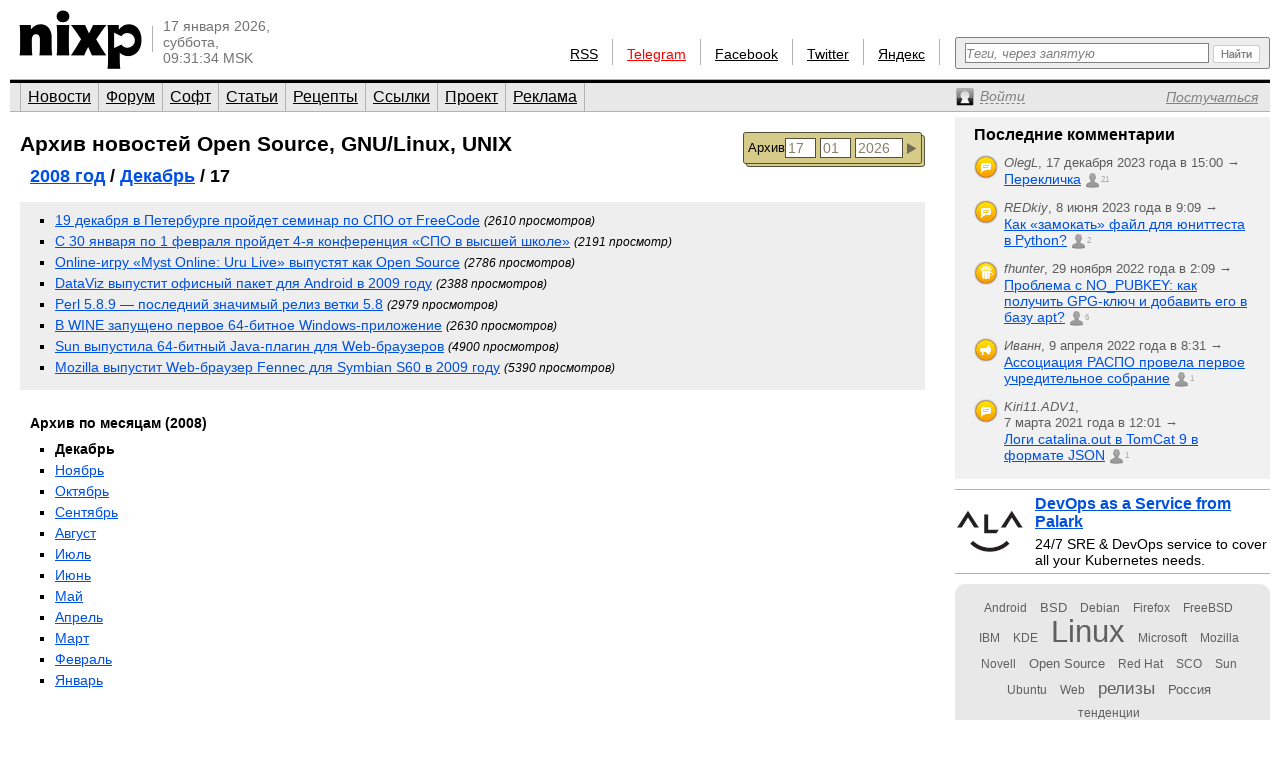

--- FILE ---
content_type: text/html; charset=utf-8
request_url: https://www.nixp.ru/archive/2008/12/17
body_size: 6859
content:
<!DOCTYPE html PUBLIC "-//W3C//DTD XHTML 1.0 Transitional//EN" "https://www.w3.org/TR/xhtml1/DTD/xhtml1-transitional.dtd">
<html xmlns="https://www.w3.org/1999/xhtml" xml:lang="ru" lang="ru">
<head>

<meta http-equiv="Content-Type" content="text/html; charset=utf-8" />
<meta name="title" content="Новости 17 декабря 2008-го года по GNU/Linux и Open Source — Архив (nixp.ru)" />
<meta name="description" content="Портал о GNU/Linux, UNIX и Open Source. Новости, форум, статьи, программы." />
<meta name="language" content="ru" />
<meta name="robots" content="index, follow" />
<meta name="x-ua-compatible" content="IE=EmulateIE7" />
<meta name="viewport" content="width=device-width,initial-scale=1.0" />
<title>Новости 17 декабря 2008-го года по GNU/Linux и Open Source — Архив (nixp.ru)</title>
<link rel="stylesheet" type="text/css" media="screen" href="/css/main.min.css?rev=16" />
<!--[if IE 6]><link rel="stylesheet" type="text/css" media="screen" href="/css/ie6hacks.css" /><![endif]-->
<!--[if IE 7]><link rel="stylesheet" type="text/css" media="screen" href="/css/ie7hacks.css" /><![endif]-->
<link rel="shortcut icon" href="/favicon.ico" type="image/x-icon" />
<link rel="alternate" type="application/rss+xml" title="Общие новости" href="https://feeds2.feedburner.com/nixpru" />
	</head>
<body>

<div id="loginform">
	<div id="loginformshadow">
		<div>
			<a class="login-form-exit" id="loginCloseLink" href="javascript:void(0)" onclick="User.hideLoginForm(); return false;"></a>
			<span></span>
			<span class="login-error" id="loginError"></span>
			<form id="loginFormReal" action="/ajaxLogin" method="post" onsubmit="return User.login(this);">
				<input type="text" name="login[username]"  onfocus="this.select();" id="loginFormUsername" title="Логин или e-mail" />
				<input type="password" name="login[password]" accesskey="l" onfocus="this.select();" id="loginFormPassword" title="Пароль" />
				<input type="checkbox" name="login[remember]" id="loginFormRemember"  /> <label for="loginFormRemember">Запомнить меня</label>
				<input type="submit" value="" class="login_enter" />
			</form>
			<a class="login_forgot" href="/profile/sendPassword">Какой у меня пароль?</a>
			<a class="login_add" href="/profile/new">Вступить в сообщество</a>
		</div>
	</div>
</div>

<input accesskey="l" onfocus="User.toggleLogin(this);" class="hidden-by-offsets" />
<div id="nixp">

<div class="head">
	<a href="/"><img alt="nixp.ru v3.0" src="/images/nixp-logotype.png" height="59" width="123" /></a><div class="palka"></div>
	<p class="date">17 января 2026,<br />суббота,<br />09:31:34 MSK</p>

	
			
	<div class="search">
		<form method="get" action="/find" onsubmit="return main.check42();">
			<div class="search-input"><input id="searchInput" type="text" accesskey="f" name="q" maxlength="255" tabindex="10" class="inline-helped" help="Теги, через запятую" /></div>
			<div class="search-submit"><button type="submit" value="" tabindex="11"><img src="/images/stuff/search-button.png" alt="Найти" /></button></div>
		</form>
	</div>

	<div id="homka">
		<a href="https://feeds2.feedburner.com/nixpru">RSS</a><div class="palka"></div>
		<a class="new" href="https://teleg.run/nixp_ru" target="_blank">Telegram</a><div class="palka"></div>
		<!--a class="mobile beg-pardon" href="javascript:void(0)">КПК</a><div class="palka"></div-->
		<a href="https://www.facebook.com/nixp.ru" target="_blank">Facebook</a><div class="palka"></div>
		<a href="https://twitter.com/nixp_ru" target="_blank">Twitter</a><div class="palka"></div>
		<a href="https://www.yandex.ru/?add=32759" title="Яндекс.Виджет" target="_blank">Яндекс</a><div class="palka"></div>
	</div>
	<div class="clear"></div>
</div>



<div class="menu">
	<ul id="main_menu" class="navigation"><li class=""><a href="/" tabindex="1">Новости</a></li><li class=""><a href="/forum" tabindex="2">Форум</a></li><li class=""><a href="/soft" tabindex="3">Софт</a></li><li class=""><a href="/articles" tabindex="4">Статьи</a></li><li class=""><a href="/recipes" tabindex="5">Рецепты</a></li><li class=""><a href="/links" tabindex="6">Ссылки</a></li><li class=""><a href="/about" tabindex="7">Проект</a></li><li class=""><a href="/advertise" tabindex="8">Реклама</a></li></ul>	<div>
		<a id="profileCollapseLink" href="javascript:void(0);" title="Профиль"><span><em>Войти</em></span></a>
		<a id="profileRegisterLink" href="/profile/new" ><span><em>Постучаться</em></span></a>
		<a id="profileExitLink" href="javascript:void(0);" onclick="return User.logout();" title="Выйти" style="display: none;"></a>
	</div>
</div>

<div class="main news_archive news_archive_day">

	<div class="main_thailand">

		<div class="archive">

			<form id="news-archive-form" class="news_archive_form" action="/archive">
	<input class="submit" type="submit" value="" tabindex="23" title="Перейти к архиву" />
	<input id="na-year" class="quad" type="text" name="year" value="2026" maxlength="4" tabindex="22" />
	<input id="na-month" class="double" type="text" name="month" value="01" maxlength="2" tabindex="21" />
	<input id="na-day" class="double" type="text" name="day" value="17" maxlength="2" tabindex="20" />
	<a id="news-archive-link" href="/archive/2026/1">Архив</a>
</form>

			<h1><a href="/archive">Архив новостей Open Source, GNU/Linux, UNIX</a></h1>

			<h2><a href="/archive/2008">2008 год</a> / <a href="/archive/2008/12">Декабрь</a> / 17</h2>

							<ul class="winter">
											<li>
						  <a href="/news/9444.html">19 декабря в Петербурге пройдет семинар по СПО от FreeCode</a>
						  <em>(2610 просмотров)</em>
						</li>
											<li>
						  <a href="/news/9443.html">С 30 января по 1 февраля пройдет 4-я конференция «СПО в высшей школе»</a>
						  <em>(2191 просмотр)</em>
						</li>
											<li>
						  <a href="/news/9442.html">Online-игру «Myst Online: Uru Live» выпустят как Open Source</a>
						  <em>(2786 просмотров)</em>
						</li>
											<li>
						  <a href="/news/9441.html">DataViz выпустит офисный пакет для Android в 2009 году</a>
						  <em>(2388 просмотров)</em>
						</li>
											<li>
						  <a href="/news/9440.html">Perl 5.8.9 — последний значимый релиз ветки 5.8</a>
						  <em>(2979 просмотров)</em>
						</li>
											<li>
						  <a href="/news/9439.html">В WINE запущено первое 64-битное Windows-приложение</a>
						  <em>(2630 просмотров)</em>
						</li>
											<li>
						  <a href="/news/9438.html">Sun выпустила 64-битный Java-плагин для Web-браузеров</a>
						  <em>(4900 просмотров)</em>
						</li>
											<li>
						  <a href="/news/9437.html">Mozilla выпустит Web-браузер Fennec для Symbian S60 в 2009 году</a>
						  <em>(5390 просмотров)</em>
						</li>
									</ul>
			
			<ul class="by_month">
	<li class="title">Архив по месяцам (2008)</li>
			<li  class="current">
			<a href="/archive/2008/12">Декабрь</a>
		</li>
			<li >
			<a href="/archive/2008/11">Ноябрь</a>
		</li>
			<li >
			<a href="/archive/2008/10">Октябрь</a>
		</li>
			<li >
			<a href="/archive/2008/9">Сентябрь</a>
		</li>
			<li >
			<a href="/archive/2008/8">Август</a>
		</li>
			<li >
			<a href="/archive/2008/7">Июль</a>
		</li>
			<li >
			<a href="/archive/2008/6">Июнь</a>
		</li>
			<li >
			<a href="/archive/2008/5">Май</a>
		</li>
			<li >
			<a href="/archive/2008/4">Апрель</a>
		</li>
			<li >
			<a href="/archive/2008/3">Март</a>
		</li>
			<li >
			<a href="/archive/2008/2">Февраль</a>
		</li>
			<li >
			<a href="/archive/2008/1">Январь</a>
		</li>
	</ul>

			<ul>
	<li class="title">Архив по годам</li>
			<li>
			<a href="/archive/2026">2026</a>
		</li>
			<li>
			<a href="/archive/2025">2025</a>
		</li>
			<li>
			<a href="/archive/2024">2024</a>
		</li>
			<li>
			<a href="/archive/2023">2023</a>
		</li>
			<li>
			<a href="/archive/2022">2022</a>
		</li>
			<li>
			<a href="/archive/2021">2021</a>
		</li>
			<li>
			<a href="/archive/2020">2020</a>
		</li>
			<li>
			<a href="/archive/2019">2019</a>
		</li>
			<li>
			<a href="/archive/2018">2018</a>
		</li>
			<li>
			<a href="/archive/2017">2017</a>
		</li>
			<li>
			<a href="/archive/2016">2016</a>
		</li>
			<li>
			<a href="/archive/2015">2015</a>
		</li>
			<li>
			<a href="/archive/2014">2014</a>
		</li>
			<li>
			<a href="/archive/2013">2013</a>
		</li>
			<li>
			<a href="/archive/2012">2012</a>
		</li>
			<li>
			<a href="/archive/2011">2011</a>
		</li>
			<li>
			<a href="/archive/2010">2010</a>
		</li>
			<li>
			<a href="/archive/2009">2009</a>
		</li>
			<li>
			<a href="/archive/2008">2008</a>
		</li>
			<li>
			<a href="/archive/2007">2007</a>
		</li>
			<li>
			<a href="/archive/2006">2006</a>
		</li>
			<li>
			<a href="/archive/2005">2005</a>
		</li>
			<li>
			<a href="/archive/2004">2004</a>
		</li>
			<li>
			<a href="/archive/2003">2003</a>
		</li>
			<li>
			<a href="/archive/2002">2002</a>
		</li>
	</ul>
		</div>

	</div>
		<div class="main_eskej">
	<div id="aum42" style="overflow: visible; display: none;">
	<div>
		<a class="ty ty42"></a>
		<div class="inner-42"></div>
	</div>
</div>
<div id="profileCollapse" style="overflow: visible; display: none;">
	<div id="profile">
		<div class="avatar_shadow_century">
			<a href="">
													<img id="avatar" width="100" height="100" title="/dev/null" alt="аватар" src="/images/common/avatar-unknown-100.jpg" />							</a>
		</div>
		<div id="profile-info" class="profile_info">
			<p>Рейтинг: <strong></strong></p>
			<p>Сообщения: <strong id="commentary-counter"></strong></p>
			<div id="votesHTML">
					<span class="vote " title="Хорошо" id="current-votes-for-User:" style="display: none;"></span><span id="current-votes-sum-for-User:" style="display: none;">0</span>			</div>
		</div>
		<ul id="user-options">
			<li class="profile_unread">
				<a id="unread-link" href="/my">Что новенького?</a><em id="update-counter-wrapper" style="display: none">(<span id="update-counter-holder" title="Вы не посетили  новых страниц"></span>)</em>
			</li>
			<li class="profile_dominate">
				<a href="/profile/dominate">Управлять</a>
							</li>
			<li class="">
				<a href="/profile/edit">Редактировать профиль</a>
			</li>
			<li>
				<a id="ShowPreferences-true-link" class="ShowPreferences-true" href="/changepreference/showPreferences/true" onclick="User.togglePreference('ShowPreferences');return false;" style="">Быстрые опции</a>
				<a id="ShowPreferences-false-link" class="ShowPreferences-false" href="/changepreference/showPreferences/false" onclick="User.togglePreference('ShowPreferences');return false;" style="display: none">Быстрые опции</a>
				<ul id="user-preferences" style="display: none">
					<li class="ShowVisualEffects-true" style=""><a href="/changepreference/showVisualEffects/true" id="ShowVisualEffects-true-link" onclick="User.togglePreference('ShowVisualEffects');return false;">Включить визуальные эффекты</a></li>
					<li class="ShowVisualEffects-false" style="display: none"><a href="/changepreference/showVisualEffects/false" id="ShowVisualEffects-false-link" onclick="User.togglePreference('ShowVisualEffects');return false;">Выключить визуальные эффекты</a></li>
				</ul>
			</li>
		</ul>
		<div style="display: none;" id="username"></div>
		<div style="display: none;" id="displayName"></div>
	</div>
</div>
<div id="last-commentaries-container">
<p>Последние комментарии</p>
<ul id="last_commentaries" type="circle">
		<li class="new-comments" title="Есть непрочитанные комментарии"> <img title="Тема форума" alt="forumtopic" src="/images/icons/objects/forumtopic.png" height="24" width="24" />
        <span class="info">
            <i>OlegL</i>, <span class="nowrap">17 декабря 2023 года в 15:00            &rarr;</span>
        </span>
        <span class="link">
            <a href="https://www.nixp.ru/forum/just_for_fun/11275.html#ForumTopicCommentary:101315">Перекличка</a>
            <a href="https://www.nixp.ru/forum/just_for_fun/11275.html#ForumTopicCommentary:101315" class="commentcount" >21</a>
        </span>
 </li>
	<li class="new-comments" title="Есть непрочитанные комментарии"> <img title="Тема форума" alt="forumtopic" src="/images/icons/objects/forumtopic.png" height="24" width="24" />
        <span class="info">
            <i>REDkiy</i>, <span class="nowrap">8 июня 2023 года в 9:09            &rarr;</span>
        </span>
        <span class="link">
            <a href="https://www.nixp.ru/forum/development/11237.html#ForumTopicCommentary:101303">Как «замокать» файл для юниттеста в Python?</a>
            <a href="https://www.nixp.ru/forum/development/11237.html#ForumTopicCommentary:101303" class="commentcount" >2</a>
        </span>
 </li>
	<li class="new-comments" title="Есть непрочитанные комментарии"> <img title="Рецепт" alt="recipe" src="/images/icons/objects/recipe.png" height="24" width="24" />
        <span class="info">
            <i>fhunter</i>, <span class="nowrap">29 ноября 2022 года в 2:09            &rarr;</span>
        </span>
        <span class="link">
            <a href="https://www.nixp.ru/recipes/4.html#RecipeCommentary:187">Проблема с NO_PUBKEY: как получить GPG-ключ и добавить его в базу apt?</a>
            <a href="https://www.nixp.ru/recipes/4.html#RecipeCommentary:187" class="commentcount" >6</a>
        </span>
 </li>
	<li class="new-comments" title="Есть непрочитанные комментарии"> <img title="Новость" alt="news" src="/images/icons/objects/news.png" height="24" width="24" />
        <span class="info">
            <i>Иванн</i>, <span class="nowrap">9 апреля 2022 года в 8:31            &rarr;</span>
        </span>
        <span class="link">
            <a href="https://www.nixp.ru/news/9708.html#NewsCommentary:82031">Ассоциация РАСПО провела первое учредительное собрание</a>
            <a href="https://www.nixp.ru/news/9708.html#NewsCommentary:82031" class="commentcount" >1</a>
        </span>
 </li>
	<li class="new-comments" title="Есть непрочитанные комментарии"> <img title="Тема форума" alt="forumtopic" src="/images/icons/objects/forumtopic.png" height="24" width="24" />
        <span class="info">
            <i>Kiri11.ADV1</i>, <span class="nowrap">7 марта 2021 года в 12:01            &rarr;</span>
        </span>
        <span class="link">
            <a href="https://www.nixp.ru/forum/software/11247.html#ForumTopicCommentary:101221">Логи catalina.out в TomCat 9 в формате JSON</a>
            <a href="https://www.nixp.ru/forum/software/11247.html#ForumTopicCommentary:101221" class="commentcount" >1</a>
        </span>
 </li>
</ul>
</div>
<div class="firefox">
	<a href="https://palark.com/" target="_blank"><img width="70" height="70" class="" title="Palark" alt="Palark" src="/uploads/ad/image/d427c812fdc940fc0862f8c77f8217a70cc40e81.png" />DevOps as a Service from Palark</a>
	<div>24/7 SRE &amp; DevOps service to cover all your Kubernetes needs.</div>
</div>
<div class="tag_cloud"><a href="/find/%D0%9D%D0%BE%D0%B2%D0%BE%D1%81%D1%82%D0%B8%20%D1%81%20%D1%82%D0%B5%D0%B3%D0%BE%D0%BC%20Android" class="tag00" title="Новости с тегом Android">Android</a> <a href="/find/%D0%9D%D0%BE%D0%B2%D0%BE%D1%81%D1%82%D0%B8%20%D1%81%20%D1%82%D0%B5%D0%B3%D0%BE%D0%BC%20BSD" class="tag01" title="Новости с тегом BSD">BSD</a> <a href="/find/%D0%9D%D0%BE%D0%B2%D0%BE%D1%81%D1%82%D0%B8%20%D1%81%20%D1%82%D0%B5%D0%B3%D0%BE%D0%BC%20Debian" class="tag00" title="Новости с тегом Debian">Debian</a> <a href="/find/%D0%9D%D0%BE%D0%B2%D0%BE%D1%81%D1%82%D0%B8%20%D1%81%20%D1%82%D0%B5%D0%B3%D0%BE%D0%BC%20Firefox" class="tag00" title="Новости с тегом Firefox">Firefox</a> <a href="/find/%D0%9D%D0%BE%D0%B2%D0%BE%D1%81%D1%82%D0%B8%20%D1%81%20%D1%82%D0%B5%D0%B3%D0%BE%D0%BC%20FreeBSD" class="tag00" title="Новости с тегом FreeBSD">FreeBSD</a> <a href="/find/%D0%9D%D0%BE%D0%B2%D0%BE%D1%81%D1%82%D0%B8%20%D1%81%20%D1%82%D0%B5%D0%B3%D0%BE%D0%BC%20IBM" class="tag00" title="Новости с тегом IBM">IBM</a> <a href="/find/%D0%9D%D0%BE%D0%B2%D0%BE%D1%81%D1%82%D0%B8%20%D1%81%20%D1%82%D0%B5%D0%B3%D0%BE%D0%BC%20KDE" class="tag00" title="Новости с тегом KDE">KDE</a> <a href="/find/%D0%9D%D0%BE%D0%B2%D0%BE%D1%81%D1%82%D0%B8%20%D1%81%20%D1%82%D0%B5%D0%B3%D0%BE%D0%BC%20Linux" class="tag10" title="Новости с тегом Linux">Linux</a> <a href="/find/%D0%9D%D0%BE%D0%B2%D0%BE%D1%81%D1%82%D0%B8%20%D1%81%20%D1%82%D0%B5%D0%B3%D0%BE%D0%BC%20Microsoft" class="tag00" title="Новости с тегом Microsoft">Microsoft</a> <a href="/find/%D0%9D%D0%BE%D0%B2%D0%BE%D1%81%D1%82%D0%B8%20%D1%81%20%D1%82%D0%B5%D0%B3%D0%BE%D0%BC%20Mozilla" class="tag00" title="Новости с тегом Mozilla">Mozilla</a> <a href="/find/%D0%9D%D0%BE%D0%B2%D0%BE%D1%81%D1%82%D0%B8%20%D1%81%20%D1%82%D0%B5%D0%B3%D0%BE%D0%BC%20Novell" class="tag00" title="Новости с тегом Novell">Novell</a> <a href="/find/%D0%9D%D0%BE%D0%B2%D0%BE%D1%81%D1%82%D0%B8%20%D1%81%20%D1%82%D0%B5%D0%B3%D0%BE%D0%BC%20Open%20Source" class="tag01" title="Новости с тегом Open Source">Open Source</a> <a href="/find/%D0%9D%D0%BE%D0%B2%D0%BE%D1%81%D1%82%D0%B8%20%D1%81%20%D1%82%D0%B5%D0%B3%D0%BE%D0%BC%20Red%20Hat" class="tag00" title="Новости с тегом Red Hat">Red Hat</a> <a href="/find/%D0%9D%D0%BE%D0%B2%D0%BE%D1%81%D1%82%D0%B8%20%D1%81%20%D1%82%D0%B5%D0%B3%D0%BE%D0%BC%20SCO" class="tag00" title="Новости с тегом SCO">SCO</a> <a href="/find/%D0%9D%D0%BE%D0%B2%D0%BE%D1%81%D1%82%D0%B8%20%D1%81%20%D1%82%D0%B5%D0%B3%D0%BE%D0%BC%20Sun" class="tag00" title="Новости с тегом Sun">Sun</a> <a href="/find/%D0%9D%D0%BE%D0%B2%D0%BE%D1%81%D1%82%D0%B8%20%D1%81%20%D1%82%D0%B5%D0%B3%D0%BE%D0%BC%20Ubuntu" class="tag00" title="Новости с тегом Ubuntu">Ubuntu</a> <a href="/find/%D0%9D%D0%BE%D0%B2%D0%BE%D1%81%D1%82%D0%B8%20%D1%81%20%D1%82%D0%B5%D0%B3%D0%BE%D0%BC%20Web" class="tag00" title="Новости с тегом Web">Web</a> <a href="/find/%D0%9D%D0%BE%D0%B2%D0%BE%D1%81%D1%82%D0%B8%20%D1%81%20%D1%82%D0%B5%D0%B3%D0%BE%D0%BC%20%D1%80%D0%B5%D0%BB%D0%B8%D0%B7%D1%8B" class="tag03" title="Новости с тегом релизы">релизы</a> <a href="/find/%D0%9D%D0%BE%D0%B2%D0%BE%D1%81%D1%82%D0%B8%20%D1%81%20%D1%82%D0%B5%D0%B3%D0%BE%D0%BC%20%D0%A0%D0%BE%D1%81%D1%81%D0%B8%D1%8F" class="tag01" title="Новости с тегом Россия">Россия</a> <a href="/find/%D0%9D%D0%BE%D0%B2%D0%BE%D1%81%D1%82%D0%B8%20%D1%81%20%D1%82%D0%B5%D0%B3%D0%BE%D0%BC%20%D1%82%D0%B5%D0%BD%D0%B4%D0%B5%D0%BD%D1%86%D0%B8%D0%B8" class="tag00" title="Новости с тегом тенденции">тенденции</a></div></div>
</div>
<div class="clear"></div>

<div id="footer">
	<div id="credit_us">
		<div id="respect_our_rights">
			<div id="copy">©&nbsp;2001—2026&nbsp;<a href="http://flant.ru/" title="Флант: администрирование Linux" target="_blank">АО «Флант»</a></div>
			<div id="behoney">При полном или частичном использовании любых материалов с сайта вы обязаны явным образом указывать гиперссылку на сайт <a href="https://www.nixp.ru/">www.nixp.ru</a> в качестве источника.</div>
		</div>
		<div id="yes_we_are_rated">
<script type="text/javascript"><!--
document.write("<a class='yes_we_are_rated' href='//www.liveinternet.ru/click' "+
"target=_blank><img src='//counter.yadro.ru/hit?t26.1;r"+
escape(document.referrer)+((typeof(screen)=="undefined")?"":
";s"+screen.width+"*"+screen.height+"*"+(screen.colorDepth?
screen.colorDepth:screen.pixelDepth))+";u"+escape(document.URL)+
";"+Math.random()+
"' alt='' title='LiveInternet: показано число посетителей за"+
" сегодня' "+
"border='0' width='88' height='15'><\/a>")
//--></script>
</div>
	</div>

	<ul id="talk_with_us">
				<li><a href="/about/rules">Правила публикации</a></li>
		<li><a href="/feedback">Обратная связь</a></li>
	</ul>

	<div id="design_us">
		<ul id="made_in_japan">
			<li> <span>Разработано в компании</span> <a href="http://flant.ru/" target="_blank"><img alt="Флант: администрирование Linux" src="/images/stuff/flant.png" height="15" width="67" /></a></li>
			<li> Идея и поддержка проекта&nbsp;— <a href="http://www.shurupov.ru/" target="_blank">Дмитрий Шурупов</a></li>

		</ul>
	</div>

</div>

<div class="clear"></div>
</div>
<div id="quote-holder" style="display: none;">
	<blockquote class="comment-quote">
	<div class="piska">&nbsp;</div>
	<strong class="mce-non-editable">
		<span></span>
		<a href="#">&uarr;</a><a href="#" style="display: none;">&darr;</a>
	</strong>
</blockquote></div>
<div id="quote-link-holder" style="display: none;">
	<p><a href="javascript:void(0)" onclick="Commentary.showQuote(this)">...цитата...</a></p></div>
<div id="grid"></div>

<script type="text/javascript" src="/js/jquery.min.js"></script>
<script type="text/javascript" src="/sfProtoculousPlugin/js/prototype.full.js"></script>
<script type="text/javascript" src="/trueofficeMegaPlugin/js/full.js"></script>
<script type="text/javascript" src="/js/nixp/main.min.js?rev=3"></script>
<script type="text/javascript" src="/js/nixp/archive-form.min.js"></script>
<script type="text/javascript">
	User.data = [];
	User.permanent = {"moduleName":"archive","actionName":"subsubcategory","isSecure":false};
	if (typeof(nixpShowLoginForm) !== 'undefined'){ User.stateChange.append({load: User.showLoginForm.bind(User, false)}); }
</script>
<script type="text/javascript">var _tmr = window._tmr || (window._tmr = []); _tmr.push({id: "662521", type: "pageView", start: (new Date()).getTime()}); (function (d, w, id) { if (d.getElementById(id)) return; var ts = d.createElement("script"); ts.type = "text/javascript"; ts.async = true; ts.id = id; ts.src = (d.location.protocol == "https:" ? "https:" : "http:") + "//top-fwz1.mail.ru/js/code.js"; var f = function () {var s = d.getElementsByTagName("script")[0]; s.parentNode.insertBefore(ts, s);}; if (w.opera == "[object Opera]") { d.addEventListener("DOMContentLoaded", f, false); } else { f(); } })(document, window, "topmailru-code");</script><noscript><div style="position:absolute;left:-10000px;"><img src="//top-fwz1.mail.ru/counter?id=662521;js=na" style="border:0;" height="1" width="1" alt="Рейтинг@Mail.ru" /></div></noscript>
<script type="text/javascript">(function (d, w, c) { (w[c] = w[c] || []).push(function() { try { w.yaCounter18480910 = new Ya.Metrika({id:18480910, clickmap:true, trackLinks:true, accurateTrackBounce:true}); } catch(e) { } }); var n = d.getElementsByTagName("script")[0], s = d.createElement("script"), f = function () { n.parentNode.insertBefore(s, n); }; s.type = "text/javascript"; s.async = true; s.src = (d.location.protocol == "https:" ? "https:" : "http:") + "//mc.yandex.ru/metrika/watch.js"; if (w.opera == "[object Opera]") { d.addEventListener("DOMContentLoaded", f, false); } else { f(); } })(document, window, "yandex_metrika_callbacks");</script><noscript><div><img src="//mc.yandex.ru/watch/18480910" style="position:absolute; left:-9999px;" alt="" /></div></noscript>
</body>
</html>
